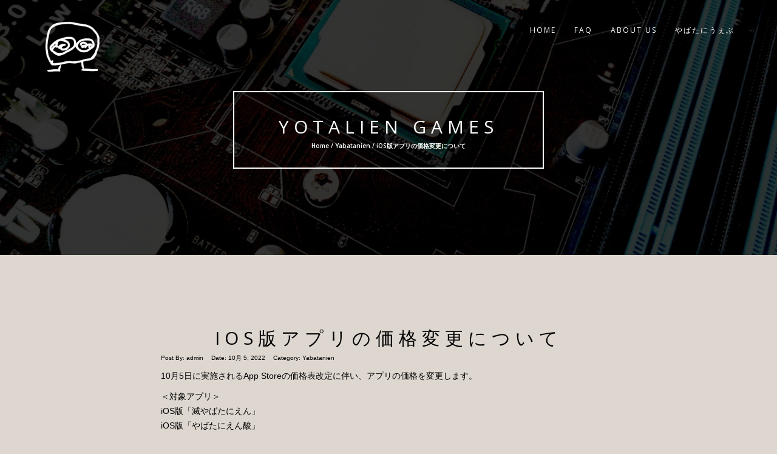

--- FILE ---
content_type: text/html; charset=UTF-8
request_url: https://www.yotalien.com/ios_price_change/
body_size: 25650
content:
<!DOCTYPE html>
<html lang="ja">
<head>
<!-- Basic Page Needs
================================================== -->
<meta charset="UTF-8">
<meta name="viewport" content="width=device-width, initial-scale=1, maximum-scale=1">
<link rel="profile" href="http://gmpg.org/xfn/11">
<link rel="pingback" href="https://www.yotalien.com/xmlrpc.php">
<meta name='robots' content='index, follow, max-image-preview:large, max-snippet:-1, max-video-preview:-1' />

	<!-- This site is optimized with the Yoast SEO plugin v18.9 - https://yoast.com/wordpress/plugins/seo/ -->
	<title>iOS版アプリの価格変更について - Yotalien Games</title>
	<link rel="canonical" href="https://www.yotalien.com/ios_price_change/" />
	<meta property="og:locale" content="ja_JP" />
	<meta property="og:type" content="article" />
	<meta property="og:title" content="iOS版アプリの価格変更について - Yotalien Games" />
	<meta property="og:description" content="10月5日に実施されるApp Storeの価格表改定に伴い、アプリの価格を変更します。 ＜対象アプリ＞iOS版「滅やばたにえん」iOS版「やばたにえん酸」 ＜価格情報　※税抜き＞旧価格：490円　→　新価格：480円 ※ [&hellip;]" />
	<meta property="og:url" content="https://www.yotalien.com/ios_price_change/" />
	<meta property="og:site_name" content="Yotalien Games" />
	<meta property="article:published_time" content="2022-10-05T01:20:33+00:00" />
	<meta property="article:modified_time" content="2022-10-05T02:18:44+00:00" />
	<meta name="twitter:card" content="summary" />
	<meta name="twitter:creator" content="@fern_yota" />
	<meta name="twitter:site" content="@fern_yota" />
	<meta name="twitter:label1" content="執筆者" />
	<meta name="twitter:data1" content="admin" />
	<meta name="twitter:label2" content="推定読み取り時間" />
	<meta name="twitter:data2" content="1分" />
	<script type="application/ld+json" class="yoast-schema-graph">{"@context":"https://schema.org","@graph":[{"@type":"WebSite","@id":"https://www.yotalien.com/#website","url":"https://www.yotalien.com/","name":"Yotalien Games","description":"Enjoy games for mobile.","potentialAction":[{"@type":"SearchAction","target":{"@type":"EntryPoint","urlTemplate":"https://www.yotalien.com/?s={search_term_string}"},"query-input":"required name=search_term_string"}],"inLanguage":"ja"},{"@type":"WebPage","@id":"https://www.yotalien.com/ios_price_change/#webpage","url":"https://www.yotalien.com/ios_price_change/","name":"iOS版アプリの価格変更について - Yotalien Games","isPartOf":{"@id":"https://www.yotalien.com/#website"},"datePublished":"2022-10-05T01:20:33+00:00","dateModified":"2022-10-05T02:18:44+00:00","author":{"@id":"https://www.yotalien.com/#/schema/person/0231880c78f1f0afd352082c483321e0"},"breadcrumb":{"@id":"https://www.yotalien.com/ios_price_change/#breadcrumb"},"inLanguage":"ja","potentialAction":[{"@type":"ReadAction","target":["https://www.yotalien.com/ios_price_change/"]}]},{"@type":"BreadcrumbList","@id":"https://www.yotalien.com/ios_price_change/#breadcrumb","itemListElement":[{"@type":"ListItem","position":1,"name":"Home","item":"https://www.yotalien.com/"},{"@type":"ListItem","position":2,"name":"iOS版アプリの価格変更について"}]},{"@type":"Person","@id":"https://www.yotalien.com/#/schema/person/0231880c78f1f0afd352082c483321e0","name":"admin","image":{"@type":"ImageObject","inLanguage":"ja","@id":"https://www.yotalien.com/#/schema/person/image/","url":"https://secure.gravatar.com/avatar/0c5a697468d4cee3062d3ff726d74c64?s=96&d=mm&r=g","contentUrl":"https://secure.gravatar.com/avatar/0c5a697468d4cee3062d3ff726d74c64?s=96&d=mm&r=g","caption":"admin"},"url":"https://www.yotalien.com/author/tawashi/"}]}</script>
	<!-- / Yoast SEO plugin. -->


<link rel='dns-prefetch' href='//fonts.googleapis.com' />
<link rel='dns-prefetch' href='//s.w.org' />
<link rel="alternate" type="application/rss+xml" title="Yotalien Games &raquo; フィード" href="https://www.yotalien.com/feed/" />
<link rel="alternate" type="application/rss+xml" title="Yotalien Games &raquo; コメントフィード" href="https://www.yotalien.com/comments/feed/" />
<link rel="alternate" type="application/rss+xml" title="Yotalien Games &raquo; iOS版アプリの価格変更について のコメントのフィード" href="https://www.yotalien.com/ios_price_change/feed/" />
<script type="text/javascript">
window._wpemojiSettings = {"baseUrl":"https:\/\/s.w.org\/images\/core\/emoji\/13.1.0\/72x72\/","ext":".png","svgUrl":"https:\/\/s.w.org\/images\/core\/emoji\/13.1.0\/svg\/","svgExt":".svg","source":{"concatemoji":"https:\/\/www.yotalien.com\/wp-includes\/js\/wp-emoji-release.min.js?ver=5.9.12"}};
/*! This file is auto-generated */
!function(e,a,t){var n,r,o,i=a.createElement("canvas"),p=i.getContext&&i.getContext("2d");function s(e,t){var a=String.fromCharCode;p.clearRect(0,0,i.width,i.height),p.fillText(a.apply(this,e),0,0);e=i.toDataURL();return p.clearRect(0,0,i.width,i.height),p.fillText(a.apply(this,t),0,0),e===i.toDataURL()}function c(e){var t=a.createElement("script");t.src=e,t.defer=t.type="text/javascript",a.getElementsByTagName("head")[0].appendChild(t)}for(o=Array("flag","emoji"),t.supports={everything:!0,everythingExceptFlag:!0},r=0;r<o.length;r++)t.supports[o[r]]=function(e){if(!p||!p.fillText)return!1;switch(p.textBaseline="top",p.font="600 32px Arial",e){case"flag":return s([127987,65039,8205,9895,65039],[127987,65039,8203,9895,65039])?!1:!s([55356,56826,55356,56819],[55356,56826,8203,55356,56819])&&!s([55356,57332,56128,56423,56128,56418,56128,56421,56128,56430,56128,56423,56128,56447],[55356,57332,8203,56128,56423,8203,56128,56418,8203,56128,56421,8203,56128,56430,8203,56128,56423,8203,56128,56447]);case"emoji":return!s([10084,65039,8205,55357,56613],[10084,65039,8203,55357,56613])}return!1}(o[r]),t.supports.everything=t.supports.everything&&t.supports[o[r]],"flag"!==o[r]&&(t.supports.everythingExceptFlag=t.supports.everythingExceptFlag&&t.supports[o[r]]);t.supports.everythingExceptFlag=t.supports.everythingExceptFlag&&!t.supports.flag,t.DOMReady=!1,t.readyCallback=function(){t.DOMReady=!0},t.supports.everything||(n=function(){t.readyCallback()},a.addEventListener?(a.addEventListener("DOMContentLoaded",n,!1),e.addEventListener("load",n,!1)):(e.attachEvent("onload",n),a.attachEvent("onreadystatechange",function(){"complete"===a.readyState&&t.readyCallback()})),(n=t.source||{}).concatemoji?c(n.concatemoji):n.wpemoji&&n.twemoji&&(c(n.twemoji),c(n.wpemoji)))}(window,document,window._wpemojiSettings);
</script>
<style type="text/css">
img.wp-smiley,
img.emoji {
	display: inline !important;
	border: none !important;
	box-shadow: none !important;
	height: 1em !important;
	width: 1em !important;
	margin: 0 0.07em !important;
	vertical-align: -0.1em !important;
	background: none !important;
	padding: 0 !important;
}
</style>
	<link rel='stylesheet' id='wp-block-library-css'  href='https://www.yotalien.com/wp-includes/css/dist/block-library/style.min.css?ver=5.9.12' type='text/css' media='all' />
<style id='global-styles-inline-css' type='text/css'>
body{--wp--preset--color--black: #000000;--wp--preset--color--cyan-bluish-gray: #abb8c3;--wp--preset--color--white: #ffffff;--wp--preset--color--pale-pink: #f78da7;--wp--preset--color--vivid-red: #cf2e2e;--wp--preset--color--luminous-vivid-orange: #ff6900;--wp--preset--color--luminous-vivid-amber: #fcb900;--wp--preset--color--light-green-cyan: #7bdcb5;--wp--preset--color--vivid-green-cyan: #00d084;--wp--preset--color--pale-cyan-blue: #8ed1fc;--wp--preset--color--vivid-cyan-blue: #0693e3;--wp--preset--color--vivid-purple: #9b51e0;--wp--preset--gradient--vivid-cyan-blue-to-vivid-purple: linear-gradient(135deg,rgba(6,147,227,1) 0%,rgb(155,81,224) 100%);--wp--preset--gradient--light-green-cyan-to-vivid-green-cyan: linear-gradient(135deg,rgb(122,220,180) 0%,rgb(0,208,130) 100%);--wp--preset--gradient--luminous-vivid-amber-to-luminous-vivid-orange: linear-gradient(135deg,rgba(252,185,0,1) 0%,rgba(255,105,0,1) 100%);--wp--preset--gradient--luminous-vivid-orange-to-vivid-red: linear-gradient(135deg,rgba(255,105,0,1) 0%,rgb(207,46,46) 100%);--wp--preset--gradient--very-light-gray-to-cyan-bluish-gray: linear-gradient(135deg,rgb(238,238,238) 0%,rgb(169,184,195) 100%);--wp--preset--gradient--cool-to-warm-spectrum: linear-gradient(135deg,rgb(74,234,220) 0%,rgb(151,120,209) 20%,rgb(207,42,186) 40%,rgb(238,44,130) 60%,rgb(251,105,98) 80%,rgb(254,248,76) 100%);--wp--preset--gradient--blush-light-purple: linear-gradient(135deg,rgb(255,206,236) 0%,rgb(152,150,240) 100%);--wp--preset--gradient--blush-bordeaux: linear-gradient(135deg,rgb(254,205,165) 0%,rgb(254,45,45) 50%,rgb(107,0,62) 100%);--wp--preset--gradient--luminous-dusk: linear-gradient(135deg,rgb(255,203,112) 0%,rgb(199,81,192) 50%,rgb(65,88,208) 100%);--wp--preset--gradient--pale-ocean: linear-gradient(135deg,rgb(255,245,203) 0%,rgb(182,227,212) 50%,rgb(51,167,181) 100%);--wp--preset--gradient--electric-grass: linear-gradient(135deg,rgb(202,248,128) 0%,rgb(113,206,126) 100%);--wp--preset--gradient--midnight: linear-gradient(135deg,rgb(2,3,129) 0%,rgb(40,116,252) 100%);--wp--preset--duotone--dark-grayscale: url('#wp-duotone-dark-grayscale');--wp--preset--duotone--grayscale: url('#wp-duotone-grayscale');--wp--preset--duotone--purple-yellow: url('#wp-duotone-purple-yellow');--wp--preset--duotone--blue-red: url('#wp-duotone-blue-red');--wp--preset--duotone--midnight: url('#wp-duotone-midnight');--wp--preset--duotone--magenta-yellow: url('#wp-duotone-magenta-yellow');--wp--preset--duotone--purple-green: url('#wp-duotone-purple-green');--wp--preset--duotone--blue-orange: url('#wp-duotone-blue-orange');--wp--preset--font-size--small: 13px;--wp--preset--font-size--medium: 20px;--wp--preset--font-size--large: 36px;--wp--preset--font-size--x-large: 42px;}.has-black-color{color: var(--wp--preset--color--black) !important;}.has-cyan-bluish-gray-color{color: var(--wp--preset--color--cyan-bluish-gray) !important;}.has-white-color{color: var(--wp--preset--color--white) !important;}.has-pale-pink-color{color: var(--wp--preset--color--pale-pink) !important;}.has-vivid-red-color{color: var(--wp--preset--color--vivid-red) !important;}.has-luminous-vivid-orange-color{color: var(--wp--preset--color--luminous-vivid-orange) !important;}.has-luminous-vivid-amber-color{color: var(--wp--preset--color--luminous-vivid-amber) !important;}.has-light-green-cyan-color{color: var(--wp--preset--color--light-green-cyan) !important;}.has-vivid-green-cyan-color{color: var(--wp--preset--color--vivid-green-cyan) !important;}.has-pale-cyan-blue-color{color: var(--wp--preset--color--pale-cyan-blue) !important;}.has-vivid-cyan-blue-color{color: var(--wp--preset--color--vivid-cyan-blue) !important;}.has-vivid-purple-color{color: var(--wp--preset--color--vivid-purple) !important;}.has-black-background-color{background-color: var(--wp--preset--color--black) !important;}.has-cyan-bluish-gray-background-color{background-color: var(--wp--preset--color--cyan-bluish-gray) !important;}.has-white-background-color{background-color: var(--wp--preset--color--white) !important;}.has-pale-pink-background-color{background-color: var(--wp--preset--color--pale-pink) !important;}.has-vivid-red-background-color{background-color: var(--wp--preset--color--vivid-red) !important;}.has-luminous-vivid-orange-background-color{background-color: var(--wp--preset--color--luminous-vivid-orange) !important;}.has-luminous-vivid-amber-background-color{background-color: var(--wp--preset--color--luminous-vivid-amber) !important;}.has-light-green-cyan-background-color{background-color: var(--wp--preset--color--light-green-cyan) !important;}.has-vivid-green-cyan-background-color{background-color: var(--wp--preset--color--vivid-green-cyan) !important;}.has-pale-cyan-blue-background-color{background-color: var(--wp--preset--color--pale-cyan-blue) !important;}.has-vivid-cyan-blue-background-color{background-color: var(--wp--preset--color--vivid-cyan-blue) !important;}.has-vivid-purple-background-color{background-color: var(--wp--preset--color--vivid-purple) !important;}.has-black-border-color{border-color: var(--wp--preset--color--black) !important;}.has-cyan-bluish-gray-border-color{border-color: var(--wp--preset--color--cyan-bluish-gray) !important;}.has-white-border-color{border-color: var(--wp--preset--color--white) !important;}.has-pale-pink-border-color{border-color: var(--wp--preset--color--pale-pink) !important;}.has-vivid-red-border-color{border-color: var(--wp--preset--color--vivid-red) !important;}.has-luminous-vivid-orange-border-color{border-color: var(--wp--preset--color--luminous-vivid-orange) !important;}.has-luminous-vivid-amber-border-color{border-color: var(--wp--preset--color--luminous-vivid-amber) !important;}.has-light-green-cyan-border-color{border-color: var(--wp--preset--color--light-green-cyan) !important;}.has-vivid-green-cyan-border-color{border-color: var(--wp--preset--color--vivid-green-cyan) !important;}.has-pale-cyan-blue-border-color{border-color: var(--wp--preset--color--pale-cyan-blue) !important;}.has-vivid-cyan-blue-border-color{border-color: var(--wp--preset--color--vivid-cyan-blue) !important;}.has-vivid-purple-border-color{border-color: var(--wp--preset--color--vivid-purple) !important;}.has-vivid-cyan-blue-to-vivid-purple-gradient-background{background: var(--wp--preset--gradient--vivid-cyan-blue-to-vivid-purple) !important;}.has-light-green-cyan-to-vivid-green-cyan-gradient-background{background: var(--wp--preset--gradient--light-green-cyan-to-vivid-green-cyan) !important;}.has-luminous-vivid-amber-to-luminous-vivid-orange-gradient-background{background: var(--wp--preset--gradient--luminous-vivid-amber-to-luminous-vivid-orange) !important;}.has-luminous-vivid-orange-to-vivid-red-gradient-background{background: var(--wp--preset--gradient--luminous-vivid-orange-to-vivid-red) !important;}.has-very-light-gray-to-cyan-bluish-gray-gradient-background{background: var(--wp--preset--gradient--very-light-gray-to-cyan-bluish-gray) !important;}.has-cool-to-warm-spectrum-gradient-background{background: var(--wp--preset--gradient--cool-to-warm-spectrum) !important;}.has-blush-light-purple-gradient-background{background: var(--wp--preset--gradient--blush-light-purple) !important;}.has-blush-bordeaux-gradient-background{background: var(--wp--preset--gradient--blush-bordeaux) !important;}.has-luminous-dusk-gradient-background{background: var(--wp--preset--gradient--luminous-dusk) !important;}.has-pale-ocean-gradient-background{background: var(--wp--preset--gradient--pale-ocean) !important;}.has-electric-grass-gradient-background{background: var(--wp--preset--gradient--electric-grass) !important;}.has-midnight-gradient-background{background: var(--wp--preset--gradient--midnight) !important;}.has-small-font-size{font-size: var(--wp--preset--font-size--small) !important;}.has-medium-font-size{font-size: var(--wp--preset--font-size--medium) !important;}.has-large-font-size{font-size: var(--wp--preset--font-size--large) !important;}.has-x-large-font-size{font-size: var(--wp--preset--font-size--x-large) !important;}
</style>
<link rel='stylesheet' id='rokophoto_font-css'  href='//fonts.googleapis.com/css?family=Open+Sans%3A400%2C600&#038;ver=5.9.12' type='text/css' media='all' />
<link rel='stylesheet' id='rokophotolite_bootstrap-css'  href='https://www.yotalien.com/wp-content/themes/rokophoto-lite/css/bootstrap.css?ver=5.9.12' type='text/css' media='all' />
<link rel='stylesheet' id='rokophotolite_animate-css'  href='https://www.yotalien.com/wp-content/themes/rokophoto-lite/css/animate.css?ver=5.9.12' type='text/css' media='all' />
<link rel='stylesheet' id='rokophotolite_font_awesome-css'  href='https://www.yotalien.com/wp-content/themes/rokophoto-lite/css/font-awesome.css?ver=5.9.12' type='text/css' media='all' />
<link rel='stylesheet' id='rokophotolite_style-css'  href='https://www.yotalien.com/wp-content/themes/rokophoto-lite/style.css?ver=5.9.12' type='text/css' media='all' />
<link rel='stylesheet' id='rokophotolite_responsiveness-css'  href='https://www.yotalien.com/wp-content/themes/rokophoto-lite/css/responsiveness.css?ver=5.9.12' type='text/css' media='all' />
<script type='text/javascript' src='https://www.yotalien.com/wp-content/themes/rokophoto-lite/js/modernizr.custom.js?ver=5.9.12' id='rokophotolite_modernizr-js'></script>
<script type='text/javascript' src='https://www.yotalien.com/wp-includes/js/jquery/jquery.min.js?ver=3.6.0' id='jquery-core-js'></script>
<script type='text/javascript' src='https://www.yotalien.com/wp-includes/js/jquery/jquery-migrate.min.js?ver=3.3.2' id='jquery-migrate-js'></script>
<link rel="https://api.w.org/" href="https://www.yotalien.com/wp-json/" /><link rel="alternate" type="application/json" href="https://www.yotalien.com/wp-json/wp/v2/posts/911" /><link rel="EditURI" type="application/rsd+xml" title="RSD" href="https://www.yotalien.com/xmlrpc.php?rsd" />
<link rel="wlwmanifest" type="application/wlwmanifest+xml" href="https://www.yotalien.com/wp-includes/wlwmanifest.xml" /> 
<meta name="generator" content="WordPress 5.9.12" />
<link rel='shortlink' href='https://www.yotalien.com/?p=911' />
<link rel="alternate" type="application/json+oembed" href="https://www.yotalien.com/wp-json/oembed/1.0/embed?url=https%3A%2F%2Fwww.yotalien.com%2Fios_price_change%2F" />
<link rel="alternate" type="text/xml+oembed" href="https://www.yotalien.com/wp-json/oembed/1.0/embed?url=https%3A%2F%2Fwww.yotalien.com%2Fios_price_change%2F&#038;format=xml" />
<!--[if lt IE 9]>
<script src="https://www.yotalien.com/wp-content/themes/rokophoto-lite/js/html5shiv.min.js"></script>
<script src="https://www.yotalien.com/wp-content/themes/rokophoto-lite/js/respond.min.js"></script>
<![endif]-->
<style type="text/css" id="custom-background-css">
body.custom-background { background-color: #ddd7d0; }
</style>
	<link rel="icon" href="https://www.yotalien.com/wp-content/uploads/2020/06/cropped-favicon_512-1-32x32.png" sizes="32x32" />
<link rel="icon" href="https://www.yotalien.com/wp-content/uploads/2020/06/cropped-favicon_512-1-192x192.png" sizes="192x192" />
<link rel="apple-touch-icon" href="https://www.yotalien.com/wp-content/uploads/2020/06/cropped-favicon_512-1-180x180.png" />
<meta name="msapplication-TileImage" content="https://www.yotalien.com/wp-content/uploads/2020/06/cropped-favicon_512-1-270x270.png" />
		<style type="text/css" id="wp-custom-css">
			.title-margin-bottom {
	margin-bottom: 60px;
}		</style>
		</head>

<body class="post-template-default single single-post postid-911 single-format-standard custom-background">
    <!-- Preloader
    ================================================== -->
    <div id="preloader">
      <div id="status">&nbsp;</div>
    </div>

    <!-- Navigation
    ================================================== -->
    <nav id="site-navigation" role="navigation" class="main-navigation navbar navbar-default navbar-fixed-top">
      <div class="container">
        <!-- Brand and toggle get grouped for better mobile display -->
        <div class="navbar-header page-scroll">
          <button type="button" class="menu-toggle navbar-toggle" aria-controls="menu" aria-expanded="false">
            <span class="sr-only">Toggle Navigation</span>
            <span class="icon-bar"></span>
            <span class="icon-bar"></span>
            <span class="icon-bar"></span>              
          </button>
          <a class="navbar-brand" href="https://www.yotalien.com/"><img src="https://www.yotalien.com/wp-content/uploads/2016/07/are-1.png" alt="logo"></a>        </div>

            <ul class="nav navbar-nav navbar-right"><li id="menu-item-52" class="menu-item menu-item-type-custom menu-item-object-custom menu-item-home menu-item-52"><a href="https://www.yotalien.com/">Home</a></li>
<li id="menu-item-564" class="menu-item menu-item-type-post_type menu-item-object-page menu-item-564"><a href="https://www.yotalien.com/faq/">FAQ</a></li>
<li id="menu-item-72" class="menu-item menu-item-type-post_type menu-item-object-page menu-item-72"><a href="https://www.yotalien.com/about-yotalien-games/">ABOUT US</a></li>
<li id="menu-item-1395" class="menu-item menu-item-type-custom menu-item-object-custom menu-item-1395"><a href="https://app.yotalien.com/">やばたにうぇぶ</a></li>
</ul> 
      </div><!-- End container -->
    </nav>

    <!-- Blog
    ================================================== -->
    <section id="blog" style="background-image: url('https://www.yotalien.com/wp-content/uploads/2016/07/cropped-cropped-logo_back_hc.jpg');">
      <div class="dark-overlay vision">
        <div class="centered vision-border wow bounceIn">
                    <h2><a href="https://www.yotalien.com/">Yotalien Games</a></h2>
                  
	
		
		<h6>Home / <a href="https://www.yotalien.com/category/yabatanien/">Yabatanien</a> / iOS版アプリの価格変更について</h6>

	
            </div>
      </div>
    </section>
    <!-- Blog Posts
    ================================================== -->
        <div class="blog">
        <div class="container">
            <div class="row">

            
                                                        <!-- Blog post -->
                <div class="blog-post post-911 post type-post status-publish format-standard hentry category-yabatanien" id="post-911">
                    <div class="col-lg-8 col-lg-offset-2">
                        <div class="post wow fadeIn" data-wow-duration="2s">
                            <h2><a href="https://www.yotalien.com/ios_price_change/">iOS版アプリの価格変更について</a></h2>
                            <ul class="list-inline">
                                <li>Post By: <a href="https://www.yotalien.com/author/tawashi/" title="admin の投稿" rel="author">admin</a></li>
                                <li>Date: <time>10月 5, 2022</time></li>
                                <li>Category: <a href="https://www.yotalien.com/category/yabatanien/" rel="category tag">Yabatanien</a></li>
                                <li></li>
                            </ul>
                                                        
<p>10月5日に実施されるApp Storeの価格表改定に伴い、アプリの価格を変更します。</p>



<p>＜対象アプリ＞<br>iOS版「滅やばたにえん」<br>iOS版「やばたにえん酸」</p>



<p>＜価格情報　※税抜き＞<br>旧価格：490円　→　新価格：480円</p>



<p class="has-vivid-red-color has-text-color">※App Storeの価格表が更新されたタイミングで実施する為、一時的に価格が高く表示されてしまう場合があります。その場合は新価格に変更されるのを待ってからご購入ください。</p>



<p class="has-vivid-red-color has-text-color">※新価格より安く表示されている場合は、気になさらず、そのままご購入ください。</p>
                                                    </div>
                    </div>
                    <div class="clearfix"></div>
                </div>                
            
            </div>
        </div>
    </div>

            
    <!-- About Section
    ================================================== -->
    <section id="bsocials">
      <div class="container wow bounceIn" data-wow-delay="0.8s">
        <p> Inquiry regarding our service </p><p>  &gt;&gt; <span class="follow"> Contact Me </span>  &lt;&lt; </p>        <ol class="social">
        <li><a href="https://twitter.com/fern_yota" title="Twitter"><i class="fa fa-twitter fa-2x"></i></a></li><li><a href="mailto:a&#112;p&#64;y&#111;t&#97;l&#105;&#101;n.&#99;om" title="Mail address"><i class="fa fa-envelope-o fa-2x"></i></a></li>        </ol>
      </div>
    </section>

    <div id="footer-nav">  <!-- Copyright notice on the bottom -->
      <span>Yotalien Games. All Rights Reserved <br/> <a href="https://themeisle.com/themes/rokophoto-lite/" target="_blank" rel="nofollow">RokoPhoto Lite</a>  powered by <a href="https://wordpress.org/" target="_blank" rel="nofollow"> WordPress</a></span>
    </div>

<script type='text/javascript' src='https://www.yotalien.com/wp-includes/js/comment-reply.min.js?ver=5.9.12' id='comment-reply-js'></script>
<script type='text/javascript' src='https://www.yotalien.com/wp-content/themes/rokophoto-lite/js/navigation.js?ver=20120206' id='rokophotolite_navigation-js'></script>
<script type='text/javascript' src='https://www.yotalien.com/wp-content/themes/rokophoto-lite/js/bootstrap.js?ver=5.9.12' id='rokophotolite_bootstrap-js'></script>
<script type='text/javascript' src='https://www.yotalien.com/wp-content/themes/rokophoto-lite/js/wow.min.js?ver=5.9.12' id='rokophotolite_wow-js'></script>
<script type='text/javascript' src='https://www.yotalien.com/wp-content/themes/rokophoto-lite/js/SmoothScroll.js?ver=5.9.12' id='rokophotolite_smooth_scroll-js'></script>
<script type='text/javascript' src='https://www.yotalien.com/wp-content/themes/rokophoto-lite/js/jquery.easing.min.js?ver=5.9.12' id='rokophotolite_easing-js'></script>
<script type='text/javascript' src='https://www.yotalien.com/wp-content/themes/rokophoto-lite/js/cbpAnimatedHeader.js?ver=5.9.12' id='rokophotolite_animate_header-js'></script>
<script type='text/javascript' src='https://www.yotalien.com/wp-content/themes/rokophoto-lite/js/classie.js?ver=5.9.12' id='rokophotolite_classie-js'></script>
<script type='text/javascript' src='https://www.yotalien.com/wp-content/themes/rokophoto-lite/js/main.js?ver=5.9.12' id='rokophotolite_main-js'></script>

  </body>
</html>

--- FILE ---
content_type: text/css
request_url: https://www.yotalien.com/wp-content/themes/rokophoto-lite/style.css?ver=5.9.12
body_size: 51849
content:
/*
Theme Name: RokoPhoto Lite
Theme URI: https://themeisle.com/themes/rokophoto-lite/
Author: ThemeIsle
Author URI: https://themeisle.com
Description: RokoPhoto Lite is an elegant WordPress theme for photographers, writers, and bloggers. This design focuses on your content and is perfect for an elegant blog site.
Version: 1.1.4
Tags: white, black, one-column, responsive-layout, custom-background, custom-header, custom-menu, featured-images, threaded-comments, translation-ready,photoblogging
License: GNU General Public License v2 or later
License URI: http://www.gnu.org/licenses/gpl-2.0.html
Text Domain: rokophotolite
*/
/*
CSS Style Structure
- General
- Preloader
- Navigation
- Header
- Vision/Mission
- Blog Page
- Post Page
- Call-to-action
- Social Connect
- Footer Section
=======================*/
/***********************
******* General ********
***********************/
body {
	background: #f6f9fa;
	color: #536d76;
	font-weight: 400;
	font-size: 1em;
	overflow: hidden;
	font-family: "Helvetica Neue", Helvetica, Arial, sans-serif;
	-webkit-font-smoothing: antialiased !important;
}
html{
	overflow-x: hidden;
}
*,
*:after,
*:before { box-sizing: border-box }
.clearfix:before,
.clearfix:after {
	content: '';
	display: table;
}
.clearfix:after { clear: both }
p {
	font-size: 14px;
	line-height: 1.75;
	font-family: "Helvetica Neue", Helvetica, Arial, sans-serif;
	-webkit-font-smoothing: antialiased !important;
}
p.large {
	font-size: 16px;
	padding-top: 40px;
	margin-bottom: -10px;
	font-weight: 400;
	font-family: 'Open Sans', "Trebuchet MS", Arial, sans-serif;
	letter-spacing: 2px;
}
p.small {
	font-size: 12px;
	font-weight: 300;
	margin-bottom: -10px;
	margin-top: -10px;
	font-family: 'Open Sans', "Trebuchet MS", Arial, sans-serif;
	letter-spacing: 2px;
}
p.atext {
	font-size: 12px;
	font-weight: 300;
	font-family: 'Open Sans', "Trebuchet MS", Arial, sans-serif;
	letter-spacing: 2px;
	width: 60%;
	left: 0;
	padding-top: 20px;
}
a,
a:hover,
a:focus,
a:active,
a.active { outline: 0 }
a { color: #000000 }
a:hover,
a:focus,
a:active,
a.active {
	color: #fec503;
	-webkit-transition: all ease .8s;
	-moz-transition: all ease .8s;
	transition: all ease .8s;
}
h1,
h2,
h3,
h4,
h5,
h6 {
	text-transform: uppercase;
	font-family: 'Open Sans', "Trebuchet MS", Arial, sans-serif;
	font-weight: 700;
}
h1 {
	text-transform: uppercase;
	font-family: 'Open Sans', "Trebuchet MS", Arial, sans-serif;
	font-size: 76px;
	letter-spacing: 5px;
	font-weight: 500;
	-webkit-font-smoothing: antialiased !important;
}
h2 {
	font-family: 'Open Sans', "Trebuchet MS", Arial, sans-serif;
	font-size: 30px;
	letter-spacing: 8px;
	font-weight: 500;
	text-transform: uppercase;
	-webkit-font-smoothing: antialiased !important;
}
h4 {
	font-family: 'Open Sans', "Trebuchet MS", Arial, sans-serif;
	font-size: 18px;
	letter-spacing: 6px;
	font-weight: 500;
	text-transform: uppercase;
	-webkit-font-smoothing: antialiased !important;
	line-height: 20px;
	margin-bottom: -10px;
}
h5 {
	font-family: 'Open Sans', "Trebuchet MS", Arial, sans-serif;
	font-size: 14px;
	font-weight: 400;
	letter-spacing: 5px;
	word-spacing: 10px;
	-webkit-font-smoothing: antialiased !important;
	text-transform: none;
}
h6 {
	font-family: 'Open Sans', "Trebuchet MS", Arial, sans-serif;
	font-size: 10px;
	font-weight: 600;
	-webkit-font-smoothing: antialiased !important;
	text-transform: none;
}
hr {
	height: 5px;
	border-top: 5px solid #ffffff;
	width: 90%;
	margin: 0 auto;
}

h2 a:hover {
	text-decoration: none;
}

.avatar {
	float: left;
	margin-right: 25px;
}

.alignleft .avatar {
	margin-right: 24px;
	margin-right: 2.4rem;
}

.alignright .avatar {
	margin-left: 24px;
	margin-left: 2.4rem;
}

.search-form input[type="submit"] {
	border: 0;
	clip: rect(0, 0, 0, 0);
	height: 1px;
	margin: -1px;
	padding: 0;
	position: absolute;
	width: 1px;
}

.sticky {
}

img.centered,
.aligncenter {
	display: block;
	margin: 0 auto 24px;
	margin: 0 auto 2.4rem;
}

img.alignnone {
	margin-bottom: 12px;
	margin-bottom: 1.2rem;
}

.alignleft {
	float: left;
	text-align: left;
}

.alignright {
	float: right;
	text-align: right;
}

img.alignleft,
.wp-caption.alignleft {
	margin: 0 24px 24px 0;
	margin: 0 2.4rem 2.4rem 0;
}

img.alignright,
.wp-caption.alignright {
	margin: 0 0 24px 24px;
	margin: 0 0 2.4rem 2.4rem;
}

.wp-caption-text {
	font-size: 14px;
	font-size: 1.4rem;
	font-weight: 700;
	text-align: center;
}

.gallery-caption {
}

.bypostauthor {
}
pre {
	text-align: left;
}
/**************************
******** Preloader ********
**************************/
#preloader {
	position: fixed;
	top: 0;
	left: 0;
	right: 0;
	bottom: 0;
	background-color: #fff; /* change if the mask should have another color then white */
	z-index: 9999; /* makes sure it stays on top */
}
#status {
	width: 100%;
	height: 400px;
	position: absolute;
	left: 0%; /* centers the loading animation horizontally one the screen */
	top: 15%; /* centers the loading animation vertically one the screen */
	background-image: url('./img/loading.gif'); /* path to your loading animation */
	background-repeat: no-repeat;
	background-position: center;
	/*margin: -100px 0 0 -100px; */ /* is width and height divided by two */
}
/**************************
******* Navigation ********
**************************/
.main-navigation {
	clear: both;
	display: block;
	float: left;
	width: 100%;
}

.main-navigation ul {
	list-style: none;
	margin: 0;
	padding-left: 0;
}

.main-navigation li {
	float: left;
	position: relative;
}

.main-navigation a {
	display: block;
	text-decoration: none;
}

.main-navigation ul ul {
	float: left;
	position: absolute;
	left: -999em;
	z-index: 99999;
	text-align:left;
}

.main-navigation ul ul ul {
	left: -999em;
	top: 0;
}

.main-navigation ul ul a {
	width: 200px;
	padding: 5px 14px;
}

.main-navigation ul ul li {

}

.main-navigation li:hover > a {
}

.main-navigation ul ul :hover > a {
}

.main-navigation ul ul a:hover {
}

.main-navigation ul li:hover > ul {
	left: auto;
}

.main-navigation ul ul li:hover > ul {
	left: 100%;
}

.main-navigation .current_page_item > a,
.main-navigation .current-menu-item > a,
.main-navigation .current_page_ancestor > a {
}

/* Small menu. */
.menu-toggle {
	display: none;
}

@media screen and (max-width: 600px) {
	.main-navigation {
		position:absolute;
	}
	.menu-toggle,
	.main-navigation.toggled .nav-menu {
		display: block;
	}

	.main-navigation ul {
		display: none;
		text-align:left;
	}
	.main-navigation ul li {
		width: 100%;
	}
	.main-navigation ul ul, .main-navigation ul ul ul {
		display:block;
		position:relative;
		text-align:left;
		left: auto;
		padding-left:20px;
	}
	.main-navigation ul ul a{
		width: auto !important;
	}
	.main-navigation ul ul li:hover > ul {
		left: auto;
	}
}

.navbar-default.navbar-shrink ul ul {
	background-color: #222;
}

.logged-in.admin-bar .navbar-default.navbar-shrink {
	top: 32px;
}

.navbar-default {
	border-color: transparent;
	background-color: #222;
	text-align: center;
}
.navbar-default .navbar-brand img {
	color: rgba(254, 209, 54, 0);
	margin-top: -10px;
}
.navbar-default .navbar-brand:hover,
.navbar-default .navbar-brand:focus,
.navbar-default .navbar-brand:active,
.navbar-default .navbar-brand.active { color: #fec503 }
.navbar-default .navbar-collapse { border-color: rgba(255,255,255,.02) }
.navbar-default .navbar-toggle {
	border-color: #fed136;
	background-color: transparent;
}
.navbar-toggle {
	position: relative;
	float: right;
	padding: 9px 10px;
	margin-top: 8px;
	margin-right: 15px;
	margin-bottom: 8px;
	background-color: transparent;
	background-image: none;
	border: 1px solid transparent;
	border-radius: 0px;
}
.navbar-default .navbar-toggle .icon-bar { background-color: #ffffff }
.navbar-default .navbar-toggle .navbar-brand {
	height: 55px;
	width: 55px;
	margin-top: -15px;
}
.navbar-default .navbar-toggle:hover,
.navbar-default .navbar-toggle:focus { background-color: #fed136 }
.navbar-default .nav li a {
	text-transform: uppercase;
	font-family: 'Open Sans', "Trebuchet MS", Arial, sans-serif;
	font-size: 12px;
	letter-spacing: 2px;
	font-weight: 500;
	color: #fff;
}
.navbar-default .nav li a:hover,
.navbar-default .nav li a:focus {
	outline: 0;
	color: #fed136;
}
.navbar-default .navbar-nav>.active>a {
	border-radius: 0;
	color: #fec503;
	background-color: transparent !important;
}
.navbar-default .navbar-nav>.active>a:hover,
.navbar-default .navbar-nav>.active>a:focus {
	color: #fec503;
	background-color: transparent !important;
}
@media (min-width:768px) { 
	.navbar-default {
		padding: 25px 0;
		border: 0;
		background-color: transparent;
		-webkit-transition: padding .3s;
		-moz-transition: padding .3s;
		transition: padding .3s;
	}
	.navbar-default .navbar-nav>.active>a { border-radius: 3px }
	.navbar-default.navbar-shrink {
		padding: 10px 0;
		background-color: #222;
	}
	.navbar-default.navbar-shrink .navbar-brand img {
		height: 55px;
		width: 55px;
		margin-top: -15px;
		-webkit-transition: padding .3s;
		-moz-transition: padding .3s;
		transition: padding .3s;
	}
}
/**************************
********** Header *********
**************************/
.carousel-caption {
	padding-bottom: 30px;
	top: 0;
	left: 0;
	right: 0;
    display: table;
    overflow: hidden;
    width: 100%;
    height: 776px;
}
.carousel-caption .content {
    display: table-cell;
    vertical-align: middle;
    background: none;
}
.text {
	margin-left: 20%;
	margin-right: 20%;
}
.content {
	background: rgba(0, 0, 0, 0.20);
	padding: 40px;
	z-index: -1;
}
.post-content {
	text-align: justify;    font-size: 14px;
}
.carousel-fade .item {
	-webkit-transition: opacity 1s;
	-moz-transition: opacity 1s;
	-ms-transition: opacity 1s;
	-o-transition: opacity 1s;
	transition: opacity 1s;
}

.carousel-control:hover, 
.carousel-control:focus {
color: #fec503;
text-decoration: none;
filter: alpha(opacity=90);
outline: 0;
opacity: .9;
}

.img-responsive,
.thumbnail > img,
.thumbnail a > img,
.carousel-inner > .item > img,
.carousel-inner > .item > a > img {
	display: block;
	width: 100%;
	height: 100%;
}
.carousel-fade .active.left,
.carousel-fade .active.right {
	left: 0;
	opacity: 0;
	z-index: 2;
}
.carousel-control.right,
.carousel-control.left {
    top: 50%;
    background-image: none;
    width: 78px;
    height: 78px;
}
.carousel-control.right img,
.carousel-control.left img {
    margin-top: -57%;
}
.carousel-control.right {
    right: 20px;
}
.carousel-control.left {
    left: 20px;
}
.carousel-caption {
    display: table; 
    overflow: hidden;
}
.carousel-caption h1 {
    margin: 0;
}
.carousel-caption .content {
    padding: 0;
}
.carousel-content-wrap {
    background: rgba(0, 0, 0, 0.20);
    padding: 15px 0 20px;
}
.carousel-fade .next,
.carousel-fade .prev {
	left: 0;
	opacity: 1;
	z-index: 1;
}
.carousel-control {
	position: absolute;
	top: 0;
	bottom: 0;
	left: 0;
	width: 15%;
	font-size: 20px;
	color: #fff;
	text-align: center;
	text-shadow: 0 1px 2px rgba(0,0,0,.6);
	opacity: .5;
	z-index: 100;
}
.slider-item-wrap {
    width: 100%;
    height: 776px;
    background-position: top center;
    background-size: cover;
    display: block;
}
/**************************
***** Vision/Mission ******
**************************/
.carousel-indicators {
	position: absolute;
	bottom: 30px;
	left: 50%;
	z-index: 15;
	width: 60%;
	padding-left: 0;
	margin-left: -30%;
	text-align: center;
	list-style: none;
}
.carousel-indicators li {
	display: inline-block;
	width: 30px;
	height: 10px;
	text-indent: -999px;
	cursor: pointer;
	background-color: #000;
	background-color: rgba(0, 0, 0, 0);
	border: 1px solid #fec503;
	border-radius: 0px;
	padding: 0 20px;
}
.carousel-indicators .active {
	width: 30px;
	height: 12px;
	margin: 0;
	background-color: #fec503;
}
#vision {
    background-repeat: no-repeat;
    background-size: cover;
}
.dark-overlay {
	background: rgba(0, 0, 0, 0.8);
	height: 420px;
	padding-top: 150px;
}
.light-overlay {
	background: rgba(255, 255, 255, 0.8);
	height: 160px;
	padding-top: 30px;
}
.ptitle {
	color: #535353;
	text-align: center;
}
.vision {
	text-align: center;
	color: #ffffff;
}
.vision-border a {
	color: #ffffff;
}
.vision-border:hover > h2,
.vision-border:hover {
	color: #fec503;
	border-color: #fec503;
	-webkit-transition: all 1s;
	-moz-transition: all 1s;
	transition: all 1s;
}
.vision-border:hover>h4,
.vision-border:hover>h6 { color: #ffffff }
.vision div.vision-border { padding: 20px }
.vision-border {
	padding: 5px 10px;
	border: 2px solid #ffffff;
	width: 40%;
}
.centered {
	margin: auto;
}
@font-face {
	font-weight: normal;
	font-style: normal;
	font-family: 'feathericons';
	src: url('./fonts/feathericons/feathericons.eot?-8is7zf');
	src: url('./fonts/feathericons/feathericons.eot?#iefix-8is7zf') format('embedded-opentype'), url('./fonts/feathericons/feathericons.woff?-8is7zf') format('woff'), url('./fonts/feathericons/feathericons.ttf?-8is7zf') format('truetype'), url('../fonts/feathericons/feathericons.svg?-8is7zf#feathericons') format('svg');
}

/**************************
********** Blog ***********
**************************/
#blog {
	background-repeat: no-repeat;
	background-size: cover;
	height: 420px;
	position: relative;
	float: left;
	width: 100%;
}
.dark-overlay {
	background: rgba(0, 0, 0, 0.8);
	height: 420px;
	padding-top: 150px;
	color: #ffffff;
}
div.blog {
	text-align: center;
	padding-bottom: 100px;
	color: #000000;
	float: left;
	width: 100%;
}
.blog-border:hover > h2,
.blog-border:hover {
	color: #fec503;
	border-color: #fec503;
	-webkit-transition: all 1s;
	-moz-transition: all 1s;
	transition: all 1s;
}
.blog-border:hover>h4,
.blog-border:hover>h6 { color: #ffffff }
.blog div.blog-border { padding: 20px }
.blog-border {
	padding: 5px 10px;
	border: 2px solid #ffffff;
}
.blog .post img {
	padding-top: 40px;
	padding-bottom: 40px;
	max-width: 100%;
	height: auto;
	margin-left: 0px;
}
.blog-posts, .blog-post { 
	margin-top: 100px 
}
.blog-post .post p { 
	text-align: justify; 
}
.blog-post .post ul, ol {
	text-align: left;
}
.divider {
	width: 100%;
	height: 5px;
	padding-top: 80px;
	border-bottom: 2px dashed #000000;
	position: relative;
}
.pagination .page-numbers.current {
	color: #000000;
	background-color: #fec503;
	border-color: #777;
}
.pagination .page-numbers.prev {
	margin-left: 0;
	border-top-left-radius: 4px;
	border-bottom-left-radius: 4px;
}
.pagination .page-numbers.next {
	border-top-right-radius: 4px;
	border-bottom-right-radius: 4px;
}
.pagination { padding-top: 80px }
.pagination > li > a,
.pagination > li > span,
.pagination  > a,
.pagination  > span {
	position: relative;
	float: left;
	padding: 6px 12px;
	margin-left: -1px;
	font-size: 14px;
	line-height: 1.42857143;
	color: #000000;
	text-decoration: none;
	background-color: #fff;
	border: 1px solid #777;
}
.pagination > li > a:hover,
.pagination > li > span:hover,
.pagination > li > a:focus,
.pagination > li > span:focus,
.pagination  > a:hover,
.pagination  > span:hover,
.pagination  > a:focus,
.pagination  > span:focus,
.pagination > .active > a,
.pagination > .active > a:hover {
	color: #000000;
	background-color: #fec503;
	border-color: #777;
}


.clearfix:after {
	content: "";
	display: table;
	clear: both;
}
#bsocials {
	background-color: #000000;
	height: auto;
	min-height: 275px;
	max-height: 500px;
	padding-top: 70px;
	padding-bottom: 40px;
	text-align: center;
	float: left;
	width: 100%;
}
#bsocials p {
	font-family: 'Open Sans', "Trebuchet MS", Arial, sans-serif;
	letter-spacing: 2px;
	color: #ffffff;
	text-transform: none;
	-webkit-font-smoothing: antialiased !important;
}
#bsocials span.follow {
	font-family: 'Open Sans', "Trebuchet MS", Arial, sans-serif;
	font-size: 30px;
	letter-spacing: 8px;
	font-weight: 500;
	color: #ffffff;
	text-transform: uppercase;
	-webkit-font-smoothing: antialiased !important;
	border: 1px solid #ffffff;
	width: 280px;
	padding: 5px;
}
#bsocials p span {
	display: inline-block;
	vertical-align: middle;
}
#bsocials span.follow:hover {
	border: 1px solid #fec503;
	color: #fec503;
	-webkit-transition: all ease .8s;
	-moz-transition: all ease .8s;
	transition: all ease .8s;
}
#bsocials a { color: #ffffff }
#bsocials a:hover {
	color: #fec503;
	-webkit-transition: all ease .8s;
	-moz-transition: all ease .8s;
	transition: all ease .8s;
}
/**************************
*** Single Blog Section ***
**************************/
.breadcrumb {
	padding: 0;
	margin-bottom: 0;
	border-radius: 0;
}
ol.breadcrumb {
	text-align: center;
	font-size: 14px;
	background: none;
}
ol.breadcrumb a { color: #ffffff }
.breadcrumb > .active { color: #fec503 }
#comments {
	padding-bottom: 60px;
	color: #000000;
}
.comment-text {
	font-size: 14px;
	text-transform: uppercase;
}
.center { text-align: center }
.add-bottom { padding-bottom: 80px }
.comment-container td {
	padding-top: 50px;
	padding-bottom: 20px;
	border-top: 1px solid #e5e5e5;
}
a.btn.pull-right {
	font-size: 12px;
	font-weight: 500;
	border: 1px dotted;
	padding: 2px 15px;
}
a.btn.pull-right:hover {
	font-size: 12px;
	font-weight: 500;
	border: 1px dotted #fec503;
	padding: 2px 15px;
	color: #fec503;
}
.commentlist > li:first-child > .comment-container td {
	padding-top: 0;
	border: none;
}
.comment-author {
	font-weight: 600;
	margin-right: 25px;
	font-size: 12px;
	font-style: italic;
}
#commentform {
	text-align: center;
	padding-bottom: 40px;
}
#commentform h4 {
	color: #000000;
	padding-bottom: 40px;
}
.comment-date {
	color: #999;
	font-size: 12px;
}
#commentform .form-group { margin-bottom: 25px }
#commentform .form-group input,
#commentform .form-group textarea { padding: 20px }
#commentform .form-group input.form-control { height: auto }
#commentform .form-group textarea.form-control { height: 236px }
#commentform .form-control:focus {
	border-color: #fec503;
	box-shadow: none;
}
#commentform::-webkit-input-placeholder {
	text-transform: uppercase;
	font-family: Montserrat,"Helvetica Neue",Helvetica,Arial,sans-serif;
	font-weight: 700;
	color: #bbb;
}
#commentform:-moz-placeholder {
	text-transform: uppercase;
	font-family: Montserrat,"Helvetica Neue",Helvetica,Arial,sans-serif;
	font-weight: 700;
	color: #bbb;
}
#commentform::-moz-placeholder {
	text-transform: uppercase;
	font-family: Montserrat,"Helvetica Neue",Helvetica,Arial,sans-serif;
	font-weight: 700;
	color: #bbb;
}
#commentform:-ms-input-placeholder {
	text-transform: uppercase;
	font-family: Montserrat,"Helvetica Neue",Helvetica,Arial,sans-serif;
	font-weight: 700;
	color: #bbb;
}
#commentform .text-danger { color: #fec503 }
.form-submit .submit {
	font-family: 'Open Sans', "Trebuchet MS", Arial, sans-serif;
	font-size: 16px;
	width: 180px;
	line-height: 10px;
	text-transform: uppercase;
	border: 1px solid #000000;
	color: #000000;
	padding: 15px;
	margin: 0 auto;
	-webkit-font-smoothing: antialiased !important;
	background: transparent;
	border-radius: 0px;
}
#commentform .form-control { color: #000000 }
#commentform .alert-danger {
	color: #000000;
	border-color: #c6c6c6;
}
.commentlist ul {
	list-style: none;
	padding: 0;
	margin-left: 70px;
}
#comments { margin-top: -20px }
#comments .entry-comments {
	float: none;
	display: inline-block;
	font-weight: 400;
	line-height: 1.42857143;
	text-transform: uppercase;
	margin-bottom: 70px;
}
.commentlist {
	list-style: none;
	padding: 0;
	margin-bottom: 40px;
	border-bottom: 1px solid #e5e5e5;
}
.commentlist td { vertical-align: top }
.commentlist p { margin-bottom: 20px }
.comment-container td {
	padding-top: 50px;
	padding-bottom: 50px;
	border-top: 1px solid #e5e5e5;
}
.commentlist > li:first-child > .comment-container td {
	padding-top: 0;
	border: none;
}
.comment-avatar {
	width: 70px;
	padding-right: 20px;
}
.comment-avatar img { border-radius: 0px }
.comment-header { margin-bottom: 10px }
.comment-author {
	font-weight: 400;
	margin-right: 15px;
}
.comment-date { color: #999 }
.comment-body { clear: both }
a.comment-reply-link {
	color: #000;
	font-size: 12px;
	font-weight: 500;
	padding: 2px 15px;
	float: right !important;
	font-weight: normal;
	line-height: 1.42857;
	text-align: center;
	white-space: nowrap;
	vertical-align: middle;
	cursor: pointer;
	-moz-user-select: none;
	background-image: none;
	border: 1px dotted #000;
	border-radius: 4px;
}

a.comment-reply-link:hover {
	font-size: 12px;
	font-weight: 500;
	border: 1px dotted #FEC503;
	padding: 2px 15px;
	color: #FEC503;
}

table.comment-container {
	width: 100%;
}

.comment-reply-title {
	text-align: center;
}

#commentform .form-group textarea {
	width: 100%;
}
#comments .add-bottom {
    border-top: 2px dashed #000;
    padding-top: 50px;
}
/**************************
******** Sidebar ********
**************************/
.secondary-top,
.secondary-bottom {
    float: left;
    width: 100%;
    background: #FFF;
}
.secondary-top .widget,
.secondary-bottom .widget {
    border-bottom: 1px dashed #C5C5C5;
    float: left;
    width: 100%;
    padding: 30px 0;
}
h2.widgettitle {
    font-family: 'Open Sans',"Trebuchet MS",Arial,sans-serif;
    font-size: 24px;
    letter-spacing: 8px;
    font-weight: 500;
    text-transform: uppercase;
    -webkit-font-smoothing: antialiased !important;
    text-align: center;
    float: left;
    width: 100%
}
.widget-area > li {
    list-style: none;
}
.widget-area label.screen-reader-text {
    display: none;
}
.widget.widget_search {
    text-align: center;
}
.widget.widget_search input[type="text"] {
    width: 100%;
    padding: 15px;
    border: 1px solid #D8D8D8;
    margin-top: 20px;
    font-size: 16px;
    line-height: 20px;
}
.widget.widget_search input[type="submit"] {
    display: inline-block;
    padding: 6px 12px;
    margin-bottom: 0;
    line-height: 1.42857143;
    text-align: center;
    white-space: nowrap;
    vertical-align: middle;
    cursor: pointer;
    -webkit-user-select: none;
    -moz-user-select: none;
    -ms-user-select: none;
    user-select: none;
    background-image: none;
    border: 1px solid transparent;
    color: #FFF;
    background-color: #000;
    border-color: rgba(255, 186, 0, 0);
    border-radius: 0px;
    font-family: 'Open Sans',"Trebuchet MS",Arial,sans-serif;
    letter-spacing: 2px;
    font-size: 18px;
    font-weight: normal;
    margin-top: 20px;
}
.widget.widget_search input[type="submit"]:hover {
    background-color: #FFBE00;
    color: #FFF;
}
.widget select {
    width: 100%;
    padding: 15px;
    border: 1px solid #D8D8D8;
    margin-top: 20px;
    font-size: 16px;
    line-height: 20px;
}
.widget ul {
    float: left;
    width: 100%;
}
.widget > ul {
    margin-left: 0;
    padding-left: 0;
}
.widget ul li {
    float: left;
    width: 100%;
    text-align: center;
    list-style: none;
    font-size: 14px;
    line-height: 30px;
}
.widget.widget_text{
    text-align: center;
}
.widget-area > li:last-child {
    border: none;
}
/* Calendar Widget */
.widget_calendar table,
.widget_calendar td {
    border: 0;
    border-collapse: separate;
    border-spacing: 1px;
}
.widget_calendar caption {
    font-size: 14px;
    margin: 0;
    line-height: 40px;
}
.widget_calendar th,
.widget_calendar td {
    padding: 0;
    text-align: center;
}
.widget_calendar a {
    display: block;
    font-weight: bold;
}
.widget_calendar a:hover {
    background-color: #FFBE01;
    color: #FFF;
    text-decoration: none;
}
.widget_calendar tbody td {
    background-color: rgba(255, 255, 255, 0.5);
}
.site-footer .widget_calendar tbody td {
    background-color: rgba(255, 255, 255, 0.05);
}
.widget_calendar tbody .pad, .site-footer .widget_calendar tbody .pad {
    background-color: transparent;
}
#calendar_wrap {
    float: left;
    width: 100%;
}
.widget.widget_calendar table {
    width: 100%;
    max-width: 500px;
    margin: 20px auto 0;
    font-size: 14px;
    line-height: 25px;
}
.widget.widget_calendar table thead {
    background-color: #222222;
    color: #FFF;
}
/**************************
***** Social Connect ******
**************************/
#socials {
	background-color: #ffffff;
	height: auto;
	min-height: 275px;
	max-height: 500px;
	padding-top: 70px;
	padding-bottom: 40px;
	text-align: center;
}
#socials p {
	font-family: 'Open Sans', "Trebuchet MS", Arial, sans-serif;
	letter-spacing: 2px;
	color: #000000;
	text-transform: none;
	-webkit-font-smoothing: antialiased !important;
}
#socials span.follow {
	font-family: 'Open Sans', "Trebuchet MS", Arial, sans-serif;
	font-size: 30px;
	letter-spacing: 8px;
	font-weight: 500;
	color: #000000;
	text-transform: uppercase;
	-webkit-font-smoothing: antialiased !important;
	border: 1px solid #000000;
	width: 280px;
	padding: 5px;
}
#socials p span {
	display: inline-block;
	vertical-align: middle;
}
#socials span.follow:hover {
	border: 1px solid #fec503;
	color: #fec503;
	-webkit-transition: all ease .8s;
	-moz-transition: all ease .8s;
	transition: all ease .8s;
}
#socials span {
	font-size: 14px;
	color: #000000;
}
ol.social {
	text-align: center;
}
ol.social li {
	display: inline-block;
	list-style-type: disc;
	-webkit-margin-before: 1em;
	-webkit-margin-after: 1em;
	-webkit-margin-start: 0px;
	-webkit-margin-end: 0px;
	-webkit-padding-start: 0px;
	-moz-padding-start: 0px;
	padding: 0 10px;
	color: #000000;
}
ol {
	display: block;
	list-style-type: decimal;
	-webkit-margin-before: 1em;
	-webkit-margin-after: 1em;
	-webkit-margin-start: 0px;
	-webkit-margin-end: 0px;
	-webkit-padding-start: 0px;
	-moz-padding-start: 0px;
}
/**************************
***** Button *****
**************************/
input[type=text],
input[type=password],
input[type=email],
textarea {
	height: 40px;
	padding: 6px 12px;
	font-size: 14px;
	line-height: 1.42857;
	color: #000;
	background-color: rgba(255, 255, 255, 0) !important;
	background-image: none;
	border: 1px solid #CCC;
	border-radius: 0px;
	box-shadow: 0px 1px 1px rgba(0, 0, 0, 0.075) inset;
	transition: border-color 0.15s ease-in-out 0s, box-shadow 0.15s ease-in-out 0s;
}

html input[type="button"],
input[type="reset"],
input[type="submit"] {
	font-family: 'Open Sans',"Trebuchet MS",Arial,sans-serif;
	font-size: 16px;
	width: 180px;
	line-height: 10px;
	text-transform: uppercase;
	border: 1px solid #FFF;
	color: #FFF;
	padding: 15px;
	margin: 0px auto;
	background: #000;
	border-radius: 0px;
}

label {
	font-size: 16px;
	font-family: 'Open Sans',"Trebuchet MS",Arial,sans-serif;
}
.btn-primary {
	color: #FFFFFF;
	background-color: #000000;
	border-color: rgba(255, 186, 0, 0);
	border-radius: 0px;
	font-family: 'Open Sans', "Trebuchet MS", Arial, sans-serif;
	letter-spacing: 2px;
	font-size: 18px;
	font-weight: normal;
}
.btn-primary:hover,
.btn-primary:focus,
.btn-primary:active,
.btn-primary.active,
.open > .dropdown-toggle.btn-primary {
	color: #fff;
	background-color: #FFBE00;
	border-color: #FFD000;
}
/**************************
***** Footer Section ******
**************************/
#footer {
	background-color: #000000;
	background-repeat: no-repeat;
	background-attachment: fixed;
	height: auto;
	min-height: 320px;
	max-height: 1000px;
	text-align: center;
	padding-top: 5%;
	padding-bottom: 2%;
}
#footer h2 {
	font-family: 'Open Sans', "Trebuchet MS", Arial, sans-serif;
	font-size: 46px;
	width: 480px;
	line-height: 30px;
	text-transform: uppercase;
	border: 2px solid #ffffff;
	color: #ffffff;
	padding: 20px;
	margin: 0 auto;
	-webkit-font-smoothing: antialiased !important;
}
#footer h2:hover {
	border: 2px solid #fec503;
	color: #fec503;
	-webkit-transition: all ease .8s;
	-moz-transition: all ease .8s;
	transition: all ease .8s;
}
#footer p {
	font-family: 'Open Sans', "Trebuchet MS", Arial, sans-serif;
	letter-spacing: 2px;
	color: #ffffff;
	line-height: 10px;
	text-transform: none;
	-webkit-font-smoothing: antialiased !important;
}
#footer-nav {
	font-family: 'Open Sans', "Trebuchet MS", Arial, sans-serif;
	letter-spacing: 2px;
	padding-top: 45px;
	background-color: #161616;
	height: 95px;
	color: #ffffff;
	font-size: 10px;
	text-align: center;
	float: left;
	width: 100%;
}
#footer-nav a {
	color: #ffffff;
}
.screen-reader-text {
}

/* WooCommerce */
.woocommerce .products li a.add_to_cart_button,
.woocommerce ul.products li.product .button {
    font-family: 'Open Sans', "Trebuchet MS", Arial, sans-serif;
    font-size: 14px;
    line-height: 10px;
    text-transform: uppercase;
    border: 1px solid #080808;
    color: #080808;
    padding: 10px 22px;
    margin: 0 auto;
    -webkit-font-smoothing: antialiased !important;
    background: transparent;
    border-radius: 0px;
}
.woocommerce .products li a.add_to_cart_button:hover,
.woocommerce ul.products li.product .button:hover {
    border: 1px solid #FEC503;
    color: #FEC503;
}
.woocommerce ul.products li.product h3 {
    font-size: 16px;
    line-height: 20px;
}
.woocommerce ul.products li.product .price del {
    font-size: 14px;
    line-height: 18px;
    color: black;
}
.woocommerce ul.products li.product .price ins,
.woocommerce ul.products li.product .price {
    font-size: 20px;
    text-decoration: none;
    color: #FEC503;
}
.woocommerce ul.products li.product .onsale {
    font-family: 'Open Sans', "Trebuchet MS", Arial, sans-serif;
    font-size: 14px;
    line-height: 25px;
    text-transform: uppercase;
    border: 1px solid #FEC503;
    color: #FEC503;
    padding: 10px;
    -webkit-font-smoothing: antialiased !important;
    border-radius: 0;
    background: none;
    left: 5px;
    top: 15px;
    padding-top: 0px;
    padding-bottom: 0px;
    font-weight: 500;
    width: 75px;
    float: left;
    background: #000;
    -webkit-box-shadow: 0px 0px 0px 10px rgba(0,0,0,0.75);
    -moz-box-shadow: 0px 0px 0px 10px rgba(0,0,0,0.75);
    box-shadow: 0px 0px 0px 2px rgba(0,0,0,0.75);
}
.woocommerce h1.page-title {
    width: 400px;
    max-width: 100%;
    line-height: 30px;
    border: 2px solid #000000;
    padding: 20px;
    margin: 50px auto;
    text-align: center;
    font-family: 'Open Sans', "Trebuchet MS", Arial, sans-serif;
    font-size: 30px;
    letter-spacing: 8px;
    font-weight: 500;
    text-transform: uppercase;
    -webkit-font-smoothing: antialiased !important;
}
.woocommerce-ordering .orderby {
    padding: 15px;
    border: 1px solid #D8D8D8;
    margin-bottom: 20px;
    font-size: 16px;
}
.woocommerce-result-count {
    line-height: 52px;
}
.woocommerce .products li a.add_to_cart_button.loading {
    padding-right: 40px;
}
.woocommerce #respond input#submit.loading:after, 
.woocommerce a.button.loading:after, 
.woocommerce button.button.loading:after, 
.woocommerce input.button.loading:after {
    font-family: WooCommerce;
    content: "\e01c";
    -webkit-animation: spin 2s linear infinite;
    -moz-animation: spin 2s linear infinite;
    animation: spin 2s linear infinite;
    margin-left: 5px;
}
.woocommerce .products .star-rating {
    display: inline-block;
    float: none;
}
.woocommerce ul.products li.product .star-rating {
    font-size: 12px;
}
.woocommerce a.added_to_cart {
    display: block;
}
.woocommerce nav.woocommerce-pagination {
    text-align: center;
    margin-bottom: 50px;
    margin-top: 30px;
}
.woocommerce nav.woocommerce-pagination ul li a, 
.woocommerce nav.woocommerce-pagination ul li span {
    min-width: 34px;
    min-height: 34px;
    line-height: 24px;    
}
.woocommerce nav.woocommerce-pagination ul li a:focus, 
.woocommerce nav.woocommerce-pagination ul li a:hover, 
.woocommerce nav.woocommerce-pagination ul li span.current {
    background: #ebe9eb;
    color: #8a7e88;
}
.woocommerce nav.woocommerce-pagination ul {
    border: 1px solid #000000;
    border-right: 0;
}
.woocommerce nav.woocommerce-pagination ul li {
    border-right: 1px solid #000000;
}
.woocommerce nav.woocommerce-pagination ul li a:focus, 
.woocommerce nav.woocommerce-pagination ul li a:hover,
.woocommerce nav.woocommerce-pagination ul li span.current {
    background: #000000;
    color: #FFFFFF;
}
#container {
    width: 100%;
    padding-right: 15px;
    padding-left: 15px;
    margin-right: auto;
    margin-left: auto;
}
.woocommerce .woocommerce-breadcrumb {
    font-size: 14px;
    line-height: 48px;
}
.woocommerce .woocommerce-breadcrumb a:hover {
    color: #FEC503;
    text-decoration: none;
}
.woocommerce .products ul, 
.woocommerce ul.products {
    text-align: center;
}
.woocommerce span.onsale {
    font-family: 'Open Sans', "Trebuchet MS", Arial, sans-serif;
    font-size: 16px;
    text-transform: uppercase;
    border: 1px solid #FEC503;
    color: #FEC503;
    padding: 10px;
    margin: 0 auto;
    -webkit-font-smoothing: antialiased !important;
    border-radius: 0;
    background: none;
    left: 5px;
    top: 5px;
    padding-top: 0px;
    padding-bottom: 0px;
    font-weight: 500;
    width: auto;
    background: #000;
    -webkit-box-shadow: 0px 0px 0px 10px rgba(0,0,0,0.75);
    -moz-box-shadow: 0px 0px 0px 10px rgba(0,0,0,0.75);
    box-shadow: 0px 0px 0px 2px rgba(0,0,0,0.75);
    line-height: 40px;
    min-height: 10px;
}
.woocommerce div.product .product_title {
    font-family: 'Open Sans', "Trebuchet MS", Arial, sans-serif;
    font-size: 30px;
    letter-spacing: 8px;
    font-weight: 500;
    text-transform: uppercase;
    -webkit-font-smoothing: antialiased !important;
    color: #000;
}
.woocommerce div.product p.price ins, 
.woocommerce div.product span.price ins,
.woocommerce div.product p.price,
.woocommerce div.product span.price {
    font-size: 25px;
    text-decoration: none;
    color: #FEC503;
}
.woocommerce div.product p.price del, 
.woocommerce div.product span.price del {
    font-size: 18px;
    line-height: 18px;
    color: black;
}
.woocommerce div.product form.cart .button {
    font-family: 'Open Sans', "Trebuchet MS", Arial, sans-serif;
    font-size: 28px;
    line-height: 16px;
    text-transform: uppercase;
    border: 3px solid #000000;
    color: #000000;
    padding: 20px;
    margin: 0 auto;
    -webkit-font-smoothing: antialiased !important;
    background: none;
    border-radius: 0;   
}
.woocommerce div.product form.cart .button:hover {
    border: 3px solid #FEC503;
    color: #FEC503;
}
.woocommerce div.product form.cart div.quantity {
    margin: 0;
}
.woocommerce .quantity .qty {
    font-family: 'Open Sans', "Trebuchet MS", Arial, sans-serif;
    font-size: 28px;
    line-height: 16px;
    text-transform: uppercase;
    border: 3px solid #000000;
    border-right: none;
    color: #000000;
    padding: 12px;
    margin: 0 auto;
    -webkit-font-smoothing: antialiased !important;
    background: none;
    border-radius: 0;
}
.woocommerce .product_meta > span {
    clear: left;
    display: block;
    font-size: 14px;
    line-height: 1.75;
    font-family: "Helvetica Neue", Helvetica, Arial, sans-serif;
    -webkit-font-smoothing: antialiased !important;
}
.woocommerce .product_meta > span a {
    text-decoration: none;
}
.woocommerce div.product .woocommerce-tabs ul.tabs {
    text-align: center;
}
.woocommerce #content div.product .woocommerce-tabs ul.tabs li, 
.woocommerce div.product .woocommerce-tabs ul.tabs li, 
.woocommerce-page #content div.product .woocommerce-tabs ul.tabs li, 
.woocommerce-page div.product .woocommerce-tabs ul.tabs li {
    line-height: 15px;
    border: 2px solid #000000;
    border-bottom: none;
    padding: 5px 19px;
    text-align: center;
    font-family: 'Open Sans', "Trebuchet MS", Arial, sans-serif;
    font-size: 12px;
    letter-spacing: 3px;
    font-weight: 500;
    text-transform: uppercase;
    -webkit-font-smoothing: antialiased !important;
    border-radius: 0;
    margin: 0;
    background: #F6F9FA;
}
.woocommerce div.product .woocommerce-tabs ul.tabs li {
    background: #FFF;
}
.woocommerce div.product .woocommerce-tabs ul.tabs:before {
    border-bottom: 2px solid #000000;
}
.woocommerce div.product .woocommerce-tabs ul.tabs li:before,
.woocommerce div.product .woocommerce-tabs ul.tabs li:after {
    display: none;
}
.woocommerce div.product .woocommerce-tabs ul.tabs{
    padding-top: 50px;
}
.woocommerce .star-rating {
    height: 1em;
    line-height: 1;
    font-size: 1.5em;
}
.woocommerce-review-link {
    font-size: 14px;
    line-height: 14px;
}
.woocommerce-review-link:hover {
    text-decoration: none;
}
.woocommerce .woocommerce-product-rating .star-rating {
    margin: 0 5px 0 0;
}
.woocommerce div.product .woocommerce-product-rating {
    margin-bottom: 25px;
}
.woocommerce div.product p.price, .woocommerce div.product span.price {
    margin-bottom: 15px;
}
.woocommerce .star-rating span {
    color: #fec503;
}
.woocommerce .entry-summary div[itemprop="description"] {
    margin-bottom: 30px;
}
.woocommerce div.product form.cart, 
.woocommerce div.product p.cart {
    margin-bottom: 2.5em;
}
.woocommerce div.product {
    margin-top: 50px;
}
.woocommerce #reviews #comments ol.commentlist {
    border-bottom: none;
}
.woocommerce #reviews #comments ol.commentlist li .comment-text {
    text-transform: initial;
    width: 100%;
    margin-left: 0;
    border-radius: 0;
    padding-top: 0;
    border: none;
}
.woocommerce .comment-text .star-rating {
    font-size: 1em;
}
.woocommerce .woocommerce-tabs h2 {
    font-size: 24px;
    letter-spacing: 3px;
    margin-bottom: 30px;
    color: #000;
}
.woocommerce .comment_container {
    padding-left: 75px;
    padding-top: 50px;
    padding-bottom: 50px;
    border-bottom: 1px solid #e5e5e5;
}
.woocommerce #review_form #respond {
    margin-top: 30px;
}
.woocommerce #tab-reviews #comments {
    margin-right: 0;
}
.woocommerce div.product .woocommerce-tabs .panel {
    margin: 0 0 40px;
    padding-bottom: 20px;
    background-color: #F6F9FA;
}
.woocommerce #reviews h3 {
    margin: 0;
    font-size: 24px;
    letter-spacing: 3px;
    margin-bottom: 30px;
    color: #000;
    font-weight: 500;
}
.woocommerce table.shop_attributes td, 
.woocommerce table.shop_attributes th {
    border-bottom: none;
    line-height: none;
}
.woocommerce table.shop_attributes {
    font-size: 12px;
    border-top: none;
    margin-bottom: none
}
.woocommerce #review_form #respond p input {
    width: 100%;
    padding: 20px;
    border: 1px solid #D8D8D8;
    margin-bottom: 20px;
    font-size: 14px;
}
.woocommerce #review_form #respond p {
    margin-bottom: 0;
}
.woocommerce #review_form #respond p label {
    display: none;
}
.woocommerce #review_form #respond p.comment-form-rating {
    margin-bottom: 20px;
    text-align: left;
}
.woocommerce #review_form #respond textarea {
    border: 1px solid #D8D8D8;
    height: 150px;
}
.woocommerce #review_form #respond .form-submit input {
    font-family: 'Open Sans',"Trebuchet MS",Arial,sans-serif;
    font-size: 16px;
    width: 180px;
    line-height: 10px;
    text-transform: uppercase;
    border: 1px solid #000;
    color: #000;
    padding: 15px;
    margin: 0px auto;
    background: none repeat scroll 0% 0% transparent;
    border-radius: 0px;
}
.woocommerce #review_form #respond .form-submit input:hover {
    border-color: #FFBE00;
    color: #FFBE00;
}
.woocommerce #review_form #respond .form-submit input:focus {
    border-color: #FFBE00;
    outline: none;
}
.woocommerce #reviews #comments ol.commentlist li img.avatar {
    border: none;
    top: 50px;
    width: auto;
    height: auto;
    background: transparent;
}
.woocommerce #review_form #respond p.form-submit {
    padding-top: 30px;
    padding-bottom: 30px;
    text-align: left;
}
.woocommerce #reviews #comments ol.commentlist li:first-child .comment_container {
    padding-top: 30px;
}
.woocommerce #reviews #comments ol.commentlist li:first-child img.avatar {
    top: 30px;
}
.woocommerce .related h2, 
.woocommerce .upsells.products h2, 
.woocommerce-page .related h2, 
.woocommerce-page .upsells.products h2 {
    margin: 0;
    font-size: 24px;
    letter-spacing: 3px;
    margin-bottom: 30px;
    color: #000;
    font-weight: 500;
}
.woocommerce .related ul li.product, 
.woocommerce .related ul.products li.product, 
.woocommerce .upsells.products ul li.product, 
.woocommerce .upsells.products ul.products li.product, 
.woocommerce-page .related ul li.product, 
.woocommerce-page .related ul.products li.product, 
.woocommerce-page .upsells.products ul li.product, 
.woocommerce-page .upsells.products ul.products li.product {
    width: 25%;
}
.woocommerce .upsells.products ul li.product, 
.woocommerce .upsells.products ul.products li.product,
.woocommerce-page .upsells.products ul li.product, 
.woocommerce-page .upsells.products ul.products li.product {
    float: left;
    margin: 0 3.8% 2.992em 0;
    padding: 0;
    position: relative;
    width: 22.05%;
    clear: none;
}
.woocommerce .upsells.products ul li.product:nth-child(4n), 
.woocommerce .upsells.products ul.products li.product:nth-child(4n),
.woocommerce-page .upsells.products ul li.product:nth-child(4n), 
.woocommerce-page .upsells.products ul.products li.product:nth-child(4n) {
    margin-right: 0;
}
.woocommerce .upsells.products ul li.product:nth-child(4n+1), 
.woocommerce .upsells.products ul.products li.product:nth-child(4n+1),
.woocommerce-page .upsells.products ul li.product:nth-child(4n+1), 
.woocommerce-page .upsells.products ul.products li.product:nth-child(4n+1) {
    clear: left;
}
.woocommerce div.product p.stock{
    font-size: 16px;
}
.woocommerce p.stars a:hover {
    -webkit-transition: all 0s;
    -moz-transition: all 0s;
    -o-transition: all 0s;
    transition: all 0s;
}
.woocommerce .woocommerce-error .button, 
.woocommerce .woocommerce-info .button, 
.woocommerce .woocommerce-message .button {
    float: right;
    padding: 6px;
    font-size: 12px;
    color: #FFF;
    border-radius: 0;
}
.woocommerce .woocommerce-error .button {
    background: #b81c23;
    border: 2px solid #b81c23;
}
.woocommerce .woocommerce-info .button {
    background: #1E85BE;
    border: 2px solid #1E85BE;
}
.woocommerce .woocommerce-message .button {
    background: #8fae1b;
    border: 2px solid #8fae1b;
}

.woocommerce .woocommerce-error .button:hover, 
.woocommerce .woocommerce-info .button:hover, 
.woocommerce .woocommerce-message .button:hover {
    background: none;
}
.woocommerce .woocommerce-message .button:hover {
    color: #B4D472;
    border-color: #B4D472;
}
.woocommerce .woocommerce-info .button:hover {
    color: #1E85BE;
    border-color: #1E85BE;
}
.woocommerce .woocommerce-error .button:hover {
    color: #b81c23;
    border-color: #b81c23;
}
.woocommerce .woocommerce-message,
.woocommerce .woocommerce-error,
.woocommerce .woocommerce-info {
    font-size: 16px;
    background: none;
    font-weight: 700;
    line-height: 32px;
}
.woocommerce .woocommerce-message {
    border: 2px solid #8FAE1B;
    color: #8FAE1B;
}
.woocommerce .woocommerce-error {
    border: 2px solid #b81c23;
    color: #b81c23;
}
.woocommerce .woocommerce-info {
    border: 2px solid #1E85BE;
    color: #1E85BE;
}

/* cart page */
.woocommerce table.shop_table {
    border-radius: 0;
    font-size: 14px;
}
.woocommerce .cart_item .quantity .qty {
    border: 1px solid #E7E7E7;
    padding: 5px;
    font-size: 16px;
    font-weight: normal;
}
.woocommerce .cart .button, 
.woocommerce .cart input.button {
    font-family: 'Open Sans', "Trebuchet MS", Arial, sans-serif;
    font-size: 14px;
    line-height: 17px;
    letter-spacing: 3px;
    font-weight: 500;
    color: #000000;
    text-transform: uppercase;
    -webkit-font-smoothing: antialiased !important;
    border: 1px solid #000000;
    padding: 5px 15px;
    border-radius: 0;
    background: none;
}
.woocommerce .cart .button:hover, 
.woocommerce .cart input.button:hover {
    border-color: #fec503;
    color: #fec503;
}
.woocommerce #content table.cart td.actions .input-text, 
.woocommerce table.cart td.actions .input-text, 
.woocommerce-page #content table.cart td.actions .input-text, 
.woocommerce-page table.cart td.actions .input-text {
    width: 115px;
}
.woocommerce form .form-row input.input-text, 
.woocommerce form .form-row textarea {
    width: 100%;
    padding: 15px;
    border: 1px solid #D8D8D8;
    margin-bottom: 20px;
    font-size: 14px;
    background: #FFF !important;
}
.select2-container .select2-choice {
    width: 100%;
    padding: 15px;
    border: 1px solid #D8D8D8;
    margin-bottom: 20px;
    font-size: 14px;
    border-radius: 0;
}
.woocommerce #respond input#submit.alt, 
.woocommerce a.button.alt, 
.woocommerce button.button.alt, 
.woocommerce input.button.alt {
    font-family: 'Open Sans', "Trebuchet MS", Arial, sans-serif;
    font-size: 14px;
    line-height: 16px;
    letter-spacing: 3px;
    font-weight: 500;
    color: #000000;
    text-transform: uppercase;
    -webkit-font-smoothing: antialiased !important;
    border: 1px solid #000000;
    padding: 5px 15px;
    border-radius: 0;
    background: none;
    float: left;
}
.woocommerce #respond input#submit.alt:hover, 
.woocommerce a.button.alt:hover, 
.woocommerce button.button.alt:hover, 
.woocommerce input.button.alt:hover {
    border-color: #fec503;
    color: #fec503;
    background: none;
}
.woocommerce-checkout #payment {
    background: #FFF;
}
.woocommerce-checkout #payment div.payment_box {
    background-color: #F3F3F3;
}
.woocommerce-checkout #payment div.payment_box:after {
    content: "";
    display: block;
    border: 8px solid #F3F3F3;
    border-right-color: transparent;
    border-left-color: transparent;
    border-top-color: transparent;
    position: absolute;
    top: -3px;
    left: 0;
    margin: -1em 0 0 2em;
}
.woocommerce form.checkout_coupon, 
.woocommerce form.login, 
.woocommerce form.register {
    border: none;
    padding: 0;
    margin: 2em 0;
    text-align: left;
    border-radius: 0;
}
.woocommerce #respond input#submit, 
.woocommerce a.button, 
.woocommerce button.button, 
.woocommerce input.button {
    font-family: 'Open Sans', "Trebuchet MS", Arial, sans-serif;
    font-size: 14px;
    line-height: 16px;
    letter-spacing: 3px;
    font-weight: 500;
    color: #000000;
    text-transform: uppercase;
    -webkit-font-smoothing: antialiased !important;
    border: 1px solid #000000;
    padding: 5px 15px;
    border-radius: 0;
    background: none;
}
.woocommerce #respond input#submit:hover, 
.woocommerce a.button:hover, 
.woocommerce button.button:hover, 
.woocommerce input.button:hover {
    border-color: #fec503;
    color: #fec503;
    background: none;
}
.woocommerce .cross-sells h2,
.woocommerce .cart_totals h2 {
    font-size: 18px;
    letter-spacing: 3px;
}
.woocommerce ul.products li.product a img {
    padding-top: 0;
    padding-bottom: 0;
}
.woocommerce-cart .cart-collaterals .cart_totals table select {
    width: 100%;
    padding: 15px;
    border: 1px solid #D8D8D8;
    margin-bottom: 20px;
    font-size: 14px;
}
.woocommerce-cart .cart-collaterals .cart_totals table {
    width: 100%;
}
.woocommerce .woocommerce-billing-fields h3,
.woocommerce h3.order_review_heading {
    font-size: 18px;
    letter-spacing: 3px;
    font-family: 'Open Sans', "Trebuchet MS", Arial, sans-serif;
    font-weight: 500;
    text-transform: uppercase;
    -webkit-font-smoothing: antialiased !important;
}
.woocommerce form.checkout_coupon .form-row input.input-text {
    padding: 5px 15px;
}
.woocommerce-checkout .checkout .col-2 h3#ship-to-different-address label {
    font-size: 18px;
    letter-spacing: 3px;
    font-family: 'Open Sans', "Trebuchet MS", Arial, sans-serif;
    font-weight: 500;
    text-transform: uppercase;
    -webkit-font-smoothing: antialiased !important; 
}
.woocommerce-checkout .woocommerce h2,
.woocommerce-checkout .woocommerce h3,
.woocommerce-account .woocommerce h2,
.woocommerce-account .addresses .title h3 {
    font-size: 18px;
    letter-spacing: 3px;
    font-family: 'Open Sans', "Trebuchet MS", Arial, sans-serif;
    font-weight: 500;
    text-transform: uppercase;
    -webkit-font-smoothing: antialiased !important;
    margin-top: 50px;
    text-align: left;
}
.woocommerce .order_details {
    padding-left: 0;
    margin: 30px 0 30px;
}
.woocommerce table.my_account_orders td, 
.woocommerce table.my_account_orders th {
    padding: 10px 8px;
}
.woocommerce-checkout #payment ul.payment_methods,
.woocommerce-checkout #payment div.form-row {
	background: #F6F9FA;
}
.woocommerce .addresses address {
	font-size: 14px;
	text-align: left;
}
.woocommerce .order_details {
	font-size: 12px;
}
.woocommerce-cart table.cart td.actions .coupon .input-text {
	height: 29px;
}

@media (min-width: 768px) {
    #container {
        width: 750px;
    }
}
@media (min-width: 992px) {
    #container {
        width: 970px;
    }
}
@media (min-width: 1200px) {
    .container {
        width: 1170px;
    }
}

@media (max-width: 768px) {

    .woocommerce .upsells.products ul li.product, 
    .woocommerce .upsells.products ul.products li.product,
    .woocommerce-page .upsells.products ul li.product, 
    .woocommerce-page .upsells.products ul.products li.product {
        float: left;
        margin: 0 3.8% 2.992em 0;
        padding: 0;
        position: relative;
        width: 46.2%;
    }
    .woocommerce .upsells.products ul li.product:nth-child(2n), 
    .woocommerce .upsells.products ul.products li.product:nth-child(2n),
    .woocommerce-page .upsells.products ul li.product:nth-child(2n), 
    .woocommerce-page .upsells.products ul.products li.product:nth-child(2n) {
        margin-right: 0;
    }
    .woocommerce .upsells.products ul li.product:nth-child(2n+1), 
    .woocommerce .upsells.products ul.products li.product:nth-child(2n+1),
    .woocommerce-page .upsells.products ul li.product:nth-child(2n+1), 
    .woocommerce-page .upsells.products ul.products li.product:nth-child(2n+1) {
        clear: left;
    }
    .woocommerce .woocommerce-ordering, 
    .woocommerce .woocommerce-result-count {
        width: 100%;
    }
    .woocommerce .woocommerce-ordering select {
        width: 100%;
    }
    .woocommerce .woocommerce-result-count {
        text-align: center;
    }
    .woocommerce #content div.product .woocommerce-tabs ul.tabs li, 
    .woocommerce div.product .woocommerce-tabs ul.tabs li, 
    .woocommerce-page #content div.product .woocommerce-tabs ul.tabs li, 
    .woocommerce-page div.product .woocommerce-tabs ul.tabs li {
        width: 100%;
    }
    .woocommerce div.product .woocommerce-tabs ul.tabs {
        padding-left: 15px;
        padding-right: 15px;
    }
    .woocommerce div.product .woocommerce-tabs ul.tabs li a {
        width: 100%;
    }
    .woocommerce div.product .woocommerce-tabs ul.tabs li.active {
        background: #000;
        color: #FFF;
    }
    .woocommerce-cart table.cart td.actions .coupon .input-text {
        width: 48%;
    }
    .woocommerce .order_details li,
    .woocommerce .order_details li:last-of-type {
        display: block;
        width: 100%;
        padding: 10px;
        border: 1px solid rgba(0,0,0,.1);
        margin-bottom: 4px;
    }
}

@media (max-width: 480px) {
    .woocommerce ul.products li.product, 
    .woocommerce-page ul.products li.product {
        width: 100%;
    }
    .woocommerce .upsells.products ul li.product, 
    .woocommerce .upsells.products ul.products li.product,
    .woocommerce-page .upsells.products ul li.product, 
    .woocommerce-page .upsells.products ul.products li.product {
        margin: 0 0 2.992em 0;
        padding: 0;
        width: 100%;
    }
    .woocommerce .cart-collaterals .cross-sells ul.products li, 
    .woocommerce-page .cart-collaterals .cross-sells ul.products li {
        width: 100%
    }

    .woocommerce #billing_first_name_field,
    .woocommerce #billing_last_name_field,
    .woocommerce #billing_state,
    .woocommerce #billing_postcode,
    .woocommerce #billing_email,
    .woocommerce #billing_phone {
        width: 100%;
    }
    .woocommerce form .form-row-first, 
    .woocommerce form .form-row-last, 
    .woocommerce-page form .form-row-first, 
    .woocommerce-page form .form-row-last {
        width: 100%;
    }
}
